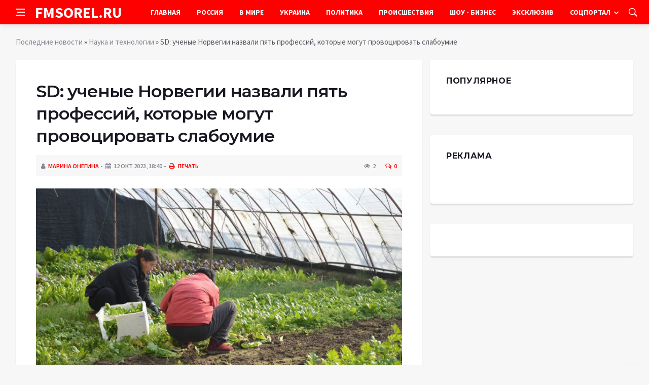

--- FILE ---
content_type: text/html; charset=utf-8
request_url: https://fmsorel.ru/science/23167-sd-uchenye-norvegii-nazvali-pjat-professij-kotorye-mogut-provocirovat-slaboumie.html
body_size: 10501
content:
<!DOCTYPE html>
<html lang="ru">
<head>
<title>SD: ученые Норвегии назвали пять профессий, которые могут провоцировать слабоумие » Информационно аналитический портал «FMSOREL.RU»</title>
<meta charset="utf-8">
<meta name="description" content="Фото из открытых источниковФизический труд, да еще и сопряженный с эмоциональными нагрузками, значительно повышает риски развития слабоумия. К такому выводу пришли норвежские ученые, представляющие">
<meta name="keywords" content="участие, сопряженный, эмоциональными, нагрузками, значительно, повышает, риски, развития, слабоумия, такому, выводу, пришли, источниковФизический, норвежские, представляющие, исследовательский">
<link rel="canonical" href="https://fmsorel.ru/science/23167-sd-uchenye-norvegii-nazvali-pjat-professij-kotorye-mogut-provocirovat-slaboumie.html">
<link rel="alternate" type="application/rss+xml" title="Информационно аналитический портал «FMSOREL.RU» RSS" href="https://fmsorel.ru/rss.xml">
<link rel="alternate" type="application/rss+xml" title="Информационно аналитический портал «FMSOREL.RU» RSS Dzen" href="https://fmsorel.ru/rssdzen.xml">
<link rel="preconnect" href="https://fmsorel.ru/" fetchpriority="high">
<meta property="twitter:title" content="SD: ученые Норвегии назвали пять профессий, которые могут провоцировать слабоумие » Информационно аналитический портал «FMSOREL.RU»">
<meta property="twitter:url" content="https://fmsorel.ru/science/23167-sd-uchenye-norvegii-nazvali-pjat-professij-kotorye-mogut-provocirovat-slaboumie.html">
<meta property="twitter:card" content="summary_large_image">
<meta property="twitter:image" content="https://fmsorel.ru/uploads/posts/2023-10/sd-uchenye-norvegii-nazvali-pjat-professij-kotorye-mogut-provocirovat-slaboumie-1.jpg">
<meta property="twitter:description" content="Фото из открытых источников Физический труд, да еще и сопряженный с эмоциональными нагрузками, значительно повышает риски развития слабоумия. К такому выводу пришли норвежские ученые, представляющие исследовательский центр HUNT. Как сообщает научный журнал Science Direct, в эксперименте приняли">
<meta property="og:type" content="article">
<meta property="og:site_name" content="Информационно аналитический портал «FMSOREL.RU»">
<meta property="og:title" content="SD: ученые Норвегии назвали пять профессий, которые могут провоцировать слабоумие » Информационно аналитический портал «FMSOREL.RU»">
<meta property="og:url" content="https://fmsorel.ru/science/23167-sd-uchenye-norvegii-nazvali-pjat-professij-kotorye-mogut-provocirovat-slaboumie.html">
<meta property="og:image" content="https://fmsorel.ru/uploads/posts/2023-10/sd-uchenye-norvegii-nazvali-pjat-professij-kotorye-mogut-provocirovat-slaboumie-1.jpg">
<meta property="og:description" content="Фото из открытых источников Физический труд, да еще и сопряженный с эмоциональными нагрузками, значительно повышает риски развития слабоумия. К такому выводу пришли норвежские ученые, представляющие исследовательский центр HUNT. Как сообщает научный журнал Science Direct, в эксперименте приняли">

<script src="/engine/classes/min/index.php?g=general&amp;v=yukmz"></script>
<script src="/engine/classes/min/index.php?f=engine/classes/js/jqueryui.js,engine/classes/js/dle_js.js,engine/classes/fancybox/fancybox.js&amp;v=yukmz" defer></script>
<script type="application/ld+json">{"@context":"https://schema.org","@graph":[{"@type":"NewsArticle","@context":"https://schema.org/","publisher":{"@type":"Organization","name":"Информационно аналитический портал «FMSOREL.RU»","logo":{"@type":"ImageObject","url":""}},"name":"SD: ученые Норвегии назвали пять профессий, которые могут провоцировать слабоумие","headline":"SD: ученые Норвегии назвали пять профессий, которые могут провоцировать слабоумие","mainEntityOfPage":{"@type":"WebPage","@id":"https://fmsorel.ru/science/23167-sd-uchenye-norvegii-nazvali-pjat-professij-kotorye-mogut-provocirovat-slaboumie.html"},"datePublished":"2023-10-12T18:40:12+03:00","author":{"@type":"Person","name":"Марина Онегина","url":"https://fmsorel.ru/user/%D0%9C%D0%B0%D1%80%D0%B8%D0%BD%D0%B0+%D0%9E%D0%BD%D0%B5%D0%B3%D0%B8%D0%BD%D0%B0/"},"image":["https://fmsorel.ru/uploads/posts/2023-10/sd-uchenye-norvegii-nazvali-pjat-professij-kotorye-mogut-provocirovat-slaboumie-1.jpg"],"description":"Фото из открытых источников Физический труд, да еще и сопряженный с эмоциональными нагрузками, значительно повышает риски развития слабоумия. К такому выводу пришли норвежские ученые, представляющие исследовательский центр HUNT. Как сообщает научный журнал Science Direct, в эксперименте приняли"},{"@type":"BreadcrumbList","@context":"https://schema.org/","itemListElement":[{"@type":"ListItem","position":1,"item":{"@id":"https://fmsorel.ru/","name":"Последние новости"}},{"@type":"ListItem","position":2,"item":{"@id":"https://fmsorel.ru/science/","name":"Наука и технологии"}},{"@type":"ListItem","position":3,"item":{"@id":"https://fmsorel.ru/science/23167-sd-uchenye-norvegii-nazvali-pjat-professij-kotorye-mogut-provocirovat-slaboumie.html","name":"SD: ученые Норвегии назвали пять профессий, которые могут провоцировать слабоумие"}}]}]}</script>
<meta http-equiv='X-UA-Compatible' content='IE=edge,chrome=1'>
<meta name="viewport" content="width=device-width, initial-scale=1, shrink-to-fit=no" />
<link href='https://fonts.googleapis.com/css?family=Montserrat:400,600,700%7CSource+Sans+Pro:400,600,700' rel='stylesheet'>
<link rel="icon" type="image/png" href="/templates/Default/favicons/favicon.png">
<link rel="apple-touch-icon" href="/templates/Default/favicons/touch-icon-iphone.png">
<link rel="apple-touch-icon" sizes="152x152" href="/templates/Default/favicons/touch-icon-ipad.png">
<link rel="apple-touch-icon" sizes="180x180" href="/templates/Default/favicons/touch-icon-iphone-retina.png">
<link rel="apple-touch-icon" sizes="167x167" href="/templates/Default/favicons/touch-icon-ipad-retina.png">
<link rel="stylesheet" href="/templates/Default/css/bootstrap.min.css" />
<link rel="stylesheet" href="/templates/Default/css/font-icons.css" />
<link rel="stylesheet" href="/templates/Default/css/style.css" />
<link rel="stylesheet" href="/templates/Default/css/engine.css" /> 
<!-- Yandex.RTB -->
<script>window.yaContextCb=window.yaContextCb||[]</script>
<script src="https://yandex.ru/ads/system/context.js" async></script>
</head>

<body class="bg-light style-default style-rounded">
 
<div class="content-overlay"></div>

<header class="sidenav" id="sidenav">
	<div class="sidenav__close">
		<button class="sidenav__close-button" id="sidenav__close-button" aria-label="закрыть"><i class="ui-close sidenav__close-icon"></i></button>
	</div>
	<nav class="sidenav__menu-container">
		<ul class="sidenav__menu" role="menubar">
			<li><a href="/" class="sidenav__menu-url">Главная</a></li>
			<li><a href="/russia/" class="sidenav__menu-url">Россия</a></li>
			<li><a href="/world/" class="sidenav__menu-url">В Мире</a></li>
			<li><a href="/ukraine/" class="sidenav__menu-url">Украина</a></li>
			<li><a href="/policy/" class="sidenav__menu-url">Политика</a></li>
			<li><a href="/incidents/" class="sidenav__menu-url">Происшествия</a></li>
			<li><a href="/show-business/" class="sidenav__menu-url">Шоу-Бизнес</a></li>
			<li><a href="/exclusive/" class="sidenav__menu-url">Эксклюзив</a></li>
			<li><a href="/social/" class="sidenav__menu-url">Соцпортал</a></li>
		</ul>
	</nav>
</header>
<main class="main oh" id="main">
	<header class="nav">
		<div class="nav__holder nav--sticky">
			<div class="container relative">
				<div class="flex-parent">
					<button class="nav-icon-toggle" id="nav-icon-toggle" aria-label="Open side menu">
					<span class="nav-icon-toggle__box"><span class="nav-icon-toggle__inner"></span></span>
					</button> 
					<a href="/" class="logo" style="color: #fff;">FMSOREL.RU</a>
					<nav class="flex-child nav__wrap main-menu">
						<ul class="nav__menu">
							<li><a href="/">Главная</a></li>
							<li><a href="/russia/">Россия</a></li>
							<li><a href="/world/">В&nbsp;Мире</a></li>
							<li><a href="/ukraine/">Украина</a></li>
							<li><a href="/policy/">Политика</a></li>
							<li><a href="/incidents/">Происшествия</a></li>
							<li><a href="/show-business/">Шоу&nbsp;-&nbsp;Бизнес</a></li>
							<li><a href="/exclusive/">Эксклюзив</a></li>
							<li class="nav__dropdown">
								<a href="/social/">Соцпортал</a>
								<ul class="nav__dropdown-menu">
									<li class="menu-item menu-item-type-taxonomy"><a href="https://fmsorel.ru/social/goroskop/">Гороскоп</a>

</li><li class="menu-item menu-item-type-taxonomy"><a href="https://fmsorel.ru/social/primeti/">Приметы</a>

</li><li class="menu-item menu-item-type-taxonomy"><a href="https://fmsorel.ru/social/ezoterika/">Эзотерика</a>

</li><li class="menu-item menu-item-type-taxonomy"><a href="https://fmsorel.ru/social/prazdniki/">Праздники</a>

</li><li class="menu-item menu-item-type-taxonomy"><a href="https://fmsorel.ru/social/psihologiya/">Психология</a>

</li><li class="menu-item menu-item-type-taxonomy"><a href="https://fmsorel.ru/social/zdorove/">Здоровье</a>

</li><li class="menu-item menu-item-type-taxonomy"><a href="https://fmsorel.ru/social/dlya-zhenshchin/">Для женщин</a>

</li><li class="menu-item menu-item-type-taxonomy"><a href="https://fmsorel.ru/social/sad-ogorod/">Сад-огород</a>

</li>
								</ul>
							</li>
						</ul>
					</nav>
					<div class="nav__right">
						<div class="nav__right-item nav__search">
							<a href="#" class="nav__search-trigger" id="nav__search-trigger"><i class="ui-search nav__search-trigger-icon"></i></a>
							<div class="nav__search-box" id="nav__search-box">
								<form method="post" class="nav__search-form">
									<input type="hidden" name="do" value="search" />
									<input type="hidden" name="subaction" value="search" />
									<input type="text" placeholder="Поиск по сайту ..." name="story" class="nav__search-input">
									<button type="submit" class="search-button btn btn-lg btn-color btn-button"><i class="ui-search nav__search-icon"></i></button>
								</form>
							</div>
						</div>
					</div>
				</div>
			</div>
		</div>
	</header>
	
	<div class="container">
		<div class="breadcrumbs main-bread">
			<div class="speedbar main-title"><!--<a href="/"><img src="/templates/Default/images/logo.png" /></a>--></div>
		</div>
	</div>
	
	
	<div class="container">
<div class="breadcrumbs">
<div class="speedbar"><a href="https://fmsorel.ru/">Последние новости</a> » <a href="https://fmsorel.ru/science/">Наука и технологии</a> » SD: ученые Норвегии назвали пять профессий, которые могут провоцировать слабоумие</div>
</div></div>
	
	
	<div class="main-container container" id="main-container">
	    <div class="row">
		    <div class="col-lg-8 blog__content mb-72">
			    
				
				<div class="content-box">
	<article class="entry mb-0">
		<div class="single-post__entry-header entry__header">
			<h1 class="single-post__entry-title mt-0">SD: ученые Норвегии назвали пять профессий, которые могут провоцировать слабоумие</h1>
			<div class="entry__meta-holder" style="background:#f7f7f7;padding:10px">
				<ul class="entry__meta">
					<li class="entry__meta-date"><i class="fa fa-user"></i><a onclick="ShowProfile('%D0%9C%D0%B0%D1%80%D0%B8%D0%BD%D0%B0+%D0%9E%D0%BD%D0%B5%D0%B3%D0%B8%D0%BD%D0%B0', 'https://fmsorel.ru/user/%D0%9C%D0%B0%D1%80%D0%B8%D0%BD%D0%B0+%D0%9E%D0%BD%D0%B5%D0%B3%D0%B8%D0%BD%D0%B0/', '0'); return false;" href="https://fmsorel.ru/user/%D0%9C%D0%B0%D1%80%D0%B8%D0%BD%D0%B0+%D0%9E%D0%BD%D0%B5%D0%B3%D0%B8%D0%BD%D0%B0/">Марина Онегина</a></li>
					<li class="entry__meta-date"><i class="fa fa-calendar"></i>12 окт 2023, 18:40</li>
					<li class="entry__meta-date"><a href="https://fmsorel.ru/science/print:page,1,23167-sd-uchenye-norvegii-nazvali-pjat-professij-kotorye-mogut-provocirovat-slaboumie.html"><i class="fa fa-print"></i> Печать</a></li>
					
					
				</ul>
				<ul class="entry__meta">
					<li class="entry__meta-views"><i class="ui-eye"></i><span>2</span></li>
					<li class="entry__meta-comments"><a id="dle-comm-link" href="https://fmsorel.ru/science/23167-sd-uchenye-norvegii-nazvali-pjat-professij-kotorye-mogut-provocirovat-slaboumie.html#comment"><i class="ui-chat-empty"></i>0</a></li>
				</ul>
			</div>
		</div>

		<!-- ADV -->

		<div class="entry__article-wrap">
			<div class="entry__article">
				<div class="full_story"><div align="center"><!--TBegin:https://fmsorel.ru/uploads/posts/2023-10/sd-uchenye-norvegii-nazvali-pjat-professij-kotorye-mogut-provocirovat-slaboumie-1.jpg|--><a href="https://fmsorel.ru/uploads/posts/2023-10/sd-uchenye-norvegii-nazvali-pjat-professij-kotorye-mogut-provocirovat-slaboumie-1.jpg" class="highslide" target="_blank"><img src="/uploads/posts/2023-10/thumbs/sd-uchenye-norvegii-nazvali-pjat-professij-kotorye-mogut-provocirovat-slaboumie-1.jpg" style="max-width:100%;" alt=""></a><!--TEnd--></div><br><span class="img-copy-author">Фото из открытых источников</span><br><b>Физический труд, да еще и сопряженный с эмоциональными нагрузками, значительно повышает риски развития слабоумия. К такому выводу пришли норвежские ученые, представляющие исследовательский центр HUNT</b>.<br> <br>Как сообщает научный журнал Science Direct, в эксперименте приняли участие 7000 человек. Наблюдение длилось два года, с 2017 по 2019 годы.<br> <br>По результатам исследования авторы работы сделали вывод: риски развития деменции повышаются на 15,5% у людей, занятых физическим трудом. Ученые назвали и специальности, которые чаще всего провоцируют слабоумие. Это продавцы-кассиры, продавцы-консультанты, медицинский персонал низового звена, фермеры и животноводы.<br> <br>Почему именно они? Представителям данных профессий приходится проводить рабочее время на ногах или (как в случае с кассирами), напротив, «прикованными» к рабочему месту. Как правило, у всех этих работников неудобный график труда, с ночными сменами или просто ненормированный, как у аграриев.<br> <br>Важный фактор— постоянные стрессы, что приводит к эмоциональному выгоранию. Люди подобных профессий мало отдыхают и не уделяют внимания саморазвитию. Изнашивается в таких случаях не только тело, но и мозг, и нервная система. Что плохо отражается на умственных способностях.<br> <br>Мозг не менее, чем мышцы, нуждается в постоянных тренировках. Люди, что занимаются творчеством, наукой или просто уделяют много внимания самообразованию, намного реже рискуют столкнуться с деменцией и иными возрастными когнитивными болезнями.</div>
				
				
				<script src="https://yastatic.net/share2/share.js"></script>
				<div class="ya-share2" style="margin: 35px 0px 0px -25px" data-curtain data-size="l" data-services="vkontakte,facebook,odnoklassniki,telegram,twitter,viber,whatsapp,moimir,linkedin,lj,reddit"></div>

			</div>
		</div>

		<!-- ADV -->
		
		<nav class="entry-navigation entry-navigation">
			<div class="clearfix">
				
				<div class="entry-navigation--left">
					<i class="ui-arrow-left"></i>
					<span class="entry-navigation__label">Предыдущая новость</span>
					<div class="entry-navigation__link">
						<a href="https://fmsorel.ru/science/23166-verojatnost-vypadenija-orla-ili-reshki-pri-podbrasyvanii-monety-ne-ravnjaetsja-50.html">Вероятность выпадения «орла» или «решки» при подбрасывании монеты не равняется 50%</a>
					</div>
				</div>
				
				
				<div class="entry-navigation--right">
					<span class="entry-navigation__label">Следующая новость</span>
					<i class="ui-arrow-right"></i>
					<div class="entry-navigation__link">
						<a href="https://fmsorel.ru/science/23168-astrofiziki-nashli-objasnenie-zagadochnym-radiosignalam-chto-doletajut-do-zemli.html">Астрофизики нашли объяснение загадочным радиосигналам, что долетают до Земли</a>
					</div>
				</div>
				
			</div>
		</nav>
		
		<section class="section related-posts mt-40 mb-0">
			<div class="title-wrap title-wrap--line title-wrap--pr">
				<h3 class="section-title"><i class="fa fa-random"></i> Вам также может быть интересно</h3>
			</div>
			<div class="column-count-2">
				<article class="entry thumb--size-1">
	<div class="entry__img-holder thumb__img-holder" style="background-image: url('https://fmsorel.ru/uploads/posts/2023-09/thumbs/uchenye-preduprezhdajut-professionalnaja-dejatelnost-mozhet-privesti-k-demencii-1.jpg');">
	<img src="/uploads/posts/2023-09/thumbs/uchenye-preduprezhdajut-professionalnaja-dejatelnost-mozhet-privesti-k-demencii-1.jpg">
		<div class="bottom-gradient"></div>
		<div class="thumb-text-holder">
			<h2 class="thumb-entry-title"><a href="https://fmsorel.ru/science/22615-uchenye-preduprezhdajut-professionalnaja-dejatelnost-mozhet-privesti-k-demencii.html">Учёные предупреждают - профессиональная деятельность может привести к деменции</a></h2>
		</div>
		<a href="https://fmsorel.ru/science/22615-uchenye-preduprezhdajut-professionalnaja-dejatelnost-mozhet-privesti-k-demencii.html" class="thumb-url"></a>
	</div>
</article><article class="entry thumb--size-1">
	<div class="entry__img-holder thumb__img-holder" style="background-image: url('https://fmsorel.ru/uploads/posts/2023-03/covid-19-povyshaet-risk-razvitija-rasstrojstv-zheludochno-kishechnogo-trakta-1.jpg');">
	<img src="/uploads/posts/2023-03/covid-19-povyshaet-risk-razvitija-rasstrojstv-zheludochno-kishechnogo-trakta-1.jpg">
		<div class="bottom-gradient"></div>
		<div class="thumb-text-holder">
			<h2 class="thumb-entry-title"><a href="https://fmsorel.ru/exclusive/14775-covid-19-povyshaet-risk-razvitija-rasstrojstv-zheludochno-kishechnogo-trakta.html">COVID-19 повышает риск развития расстройств желудочно-кишечного тракта</a></h2>
		</div>
		<a href="https://fmsorel.ru/exclusive/14775-covid-19-povyshaet-risk-razvitija-rasstrojstv-zheludochno-kishechnogo-trakta.html" class="thumb-url"></a>
	</div>
</article><article class="entry thumb--size-1">
	<div class="entry__img-holder thumb__img-holder" style="background-image: url('https://fmsorel.ru/uploads/posts/2023-03/uchenye-iz-norvegii-predupredili-chto-nedostatok-ili-izbytok-sna-povyshajut-risk-infekcii-na-30-1.jpg');">
	<img src="/uploads/posts/2023-03/uchenye-iz-norvegii-predupredili-chto-nedostatok-ili-izbytok-sna-povyshajut-risk-infekcii-na-30-1.jpg">
		<div class="bottom-gradient"></div>
		<div class="thumb-text-holder">
			<h2 class="thumb-entry-title"><a href="https://fmsorel.ru/exclusive/11299-uchenye-iz-norvegii-predupredili-chto-nedostatok-ili-izbytok-sna-povyshajut-risk-infekcii-na-30.html">Учёные из Норвегии предупредили, что недостаток или избыток сна повышают риск инфекции на 30%</a></h2>
		</div>
		<a href="https://fmsorel.ru/exclusive/11299-uchenye-iz-norvegii-predupredili-chto-nedostatok-ili-izbytok-sna-povyshajut-risk-infekcii-na-30.html" class="thumb-url"></a>
	</div>
</article><article class="entry thumb--size-1">
	<div class="entry__img-holder thumb__img-holder" style="background-image: url('https://fmsorel.ru/uploads/posts/2023-10/thumbs/economics-human-biology-pochemu-sovy-zarabatyvajut-menshe-zhavoronkov-1.jpg');">
	<img src="/uploads/posts/2023-10/thumbs/economics-human-biology-pochemu-sovy-zarabatyvajut-menshe-zhavoronkov-1.jpg">
		<div class="bottom-gradient"></div>
		<div class="thumb-text-holder">
			<h2 class="thumb-entry-title"><a href="https://fmsorel.ru/science/23133-economics-human-biology-pochemu-sovy-zarabatyvajut-menshe-zhavoronkov.html">Economics &amp; Human Biology: почему «совы» зарабатывают меньше «жаворонков»</a></h2>
		</div>
		<a href="https://fmsorel.ru/science/23133-economics-human-biology-pochemu-sovy-zarabatyvajut-menshe-zhavoronkov.html" class="thumb-url"></a>
	</div>
</article><article class="entry thumb--size-1">
	<div class="entry__img-holder thumb__img-holder" style="background-image: url('https://fmsorel.ru/uploads/posts/2023-01/insult-chasche-vsego-vstrechaetsja-u-ljudej-s-opredelennoj-gruppoj-krovi-1.jpg');">
	<img src="/uploads/posts/2023-01/insult-chasche-vsego-vstrechaetsja-u-ljudej-s-opredelennoj-gruppoj-krovi-1.jpg">
		<div class="bottom-gradient"></div>
		<div class="thumb-text-holder">
			<h2 class="thumb-entry-title"><a href="https://fmsorel.ru/medicina-i-zdorovie/2655-insult-chasche-vsego-vstrechaetsja-u-ljudej-s-opredelennoj-gruppoj-krovi.html">Инсульт чаще всего встречается у людей с определенной группой крови</a></h2>
		</div>
		<a href="https://fmsorel.ru/medicina-i-zdorovie/2655-insult-chasche-vsego-vstrechaetsja-u-ljudej-s-opredelennoj-gruppoj-krovi.html" class="thumb-url"></a>
	</div>
</article><article class="entry thumb--size-1">
	<div class="entry__img-holder thumb__img-holder" style="background-image: url('https://fmsorel.ru/uploads/posts/2023-09/thumbs/lab-on-a-chip-sotrjasenie-nachinaet-provocirovat-bolezn-alcgejmera-v-techenie-24-chasov-1.jpg');">
	<img src="/uploads/posts/2023-09/thumbs/lab-on-a-chip-sotrjasenie-nachinaet-provocirovat-bolezn-alcgejmera-v-techenie-24-chasov-1.jpg">
		<div class="bottom-gradient"></div>
		<div class="thumb-text-holder">
			<h2 class="thumb-entry-title"><a href="https://fmsorel.ru/science/22082-lab-on-a-chip-sotrjasenie-nachinaet-provocirovat-bolezn-alcgejmera-v-techenie-24-chasov.html">Lab on a Chip: сотрясение начинает провоцировать болезнь Альцгеймера в течение 24 часов</a></h2>
		</div>
		<a href="https://fmsorel.ru/science/22082-lab-on-a-chip-sotrjasenie-nachinaet-provocirovat-bolezn-alcgejmera-v-techenie-24-chasov.html" class="thumb-url"></a>
	</div>
</article><article class="entry thumb--size-1">
	<div class="entry__img-holder thumb__img-holder" style="background-image: url('https://fmsorel.ru/uploads/posts/2023-03/thumbs/issledovanija-pokazali-chto-rabota-bez-obschenija-delaet-ljudej-neschastnymi-1.jpg');">
	<img src="/uploads/posts/2023-03/thumbs/issledovanija-pokazali-chto-rabota-bez-obschenija-delaet-ljudej-neschastnymi-1.jpg">
		<div class="bottom-gradient"></div>
		<div class="thumb-text-holder">
			<h2 class="thumb-entry-title"><a href="https://fmsorel.ru/exclusive/15714-issledovanija-pokazali-chto-rabota-bez-obschenija-delaet-ljudej-neschastnymi.html">Исследования показали, что работа без общения делает людей несчастными</a></h2>
		</div>
		<a href="https://fmsorel.ru/exclusive/15714-issledovanija-pokazali-chto-rabota-bez-obschenija-delaet-ljudej-neschastnymi.html" class="thumb-url"></a>
	</div>
</article><article class="entry thumb--size-1">
	<div class="entry__img-holder thumb__img-holder" style="background-image: url('https://fmsorel.ru/uploads/posts/2023-09/thumbs/science-direct-japonskie-mediki-nazvali-oshibki-v-pitanii-privodjaschie-k-rannej-smerti-ot-raka-1.jpg');">
	<img src="/uploads/posts/2023-09/thumbs/science-direct-japonskie-mediki-nazvali-oshibki-v-pitanii-privodjaschie-k-rannej-smerti-ot-raka-1.jpg">
		<div class="bottom-gradient"></div>
		<div class="thumb-text-holder">
			<h2 class="thumb-entry-title"><a href="https://fmsorel.ru/science/22224-science-direct-japonskie-mediki-nazvali-oshibki-v-pitanii-privodjaschie-k-rannej-smerti-ot-raka.html">Science Direct: японские медики назвали ошибки в питании, приводящие к ранней смерти от рака</a></h2>
		</div>
		<a href="https://fmsorel.ru/science/22224-science-direct-japonskie-mediki-nazvali-oshibki-v-pitanii-privodjaschie-k-rannej-smerti-ot-raka.html" class="thumb-url"></a>
	</div>
</article><article class="entry thumb--size-1">
	<div class="entry__img-holder thumb__img-holder" style="background-image: url('http://image.planet-today.ru/media/k2/items/cache/89d581cdb02e2f06b79e1c2d36f07725_XL.jpg');">
	<img src="http://image.planet-today.ru/media/k2/items/cache/89d581cdb02e2f06b79e1c2d36f07725_XL.jpg">
		<div class="bottom-gradient"></div>
		<div class="thumb-text-holder">
			<h2 class="thumb-entry-title"><a href="https://fmsorel.ru/science/18869-pnas-uchenye-ssha-rasskazali-o-veschestvah-deficit-kotoryh-provociruet-poterju-pamjati.html">PNAS: учёные США рассказали о веществах, дефицит которых провоцирует потерю памяти</a></h2>
		</div>
		<a href="https://fmsorel.ru/science/18869-pnas-uchenye-ssha-rasskazali-o-veschestvah-deficit-kotoryh-provociruet-poterju-pamjati.html" class="thumb-url"></a>
	</div>
</article><article class="entry thumb--size-1">
	<div class="entry__img-holder thumb__img-holder" style="background-image: url('https://fmsorel.ru/uploads/posts/2023-04/thumbs/science-meteorologi-nazvali-samyj-strashnyj-god-dlja-chelovechestva-1.jpg');">
	<img src="/uploads/posts/2023-04/thumbs/science-meteorologi-nazvali-samyj-strashnyj-god-dlja-chelovechestva-1.jpg">
		<div class="bottom-gradient"></div>
		<div class="thumb-text-holder">
			<h2 class="thumb-entry-title"><a href="https://fmsorel.ru/science/17274-science-meteorologi-nazvali-samyj-strashnyj-god-dlja-chelovechestva.html">Science: Метеорологи назвали самый страшный год для человечества </a></h2>
		</div>
		<a href="https://fmsorel.ru/science/17274-science-meteorologi-nazvali-samyj-strashnyj-god-dlja-chelovechestva.html" class="thumb-url"></a>
	</div>
</article><article class="entry thumb--size-1">
	<div class="entry__img-holder thumb__img-holder" style="background-image: url('https://fmsorel.ru/uploads/posts/2023-09/thumbs/naprjazhennaja-rabota-uvelichivaet-riski-serdechnyh-patologij-1.jpg');">
	<img src="/uploads/posts/2023-09/thumbs/naprjazhennaja-rabota-uvelichivaet-riski-serdechnyh-patologij-1.jpg">
		<div class="bottom-gradient"></div>
		<div class="thumb-text-holder">
			<h2 class="thumb-entry-title"><a href="https://fmsorel.ru/science/22451-naprjazhennaja-rabota-uvelichivaet-riski-serdechnyh-patologij.html">Напряженная работа увеличивает риски сердечных патологий</a></h2>
		</div>
		<a href="https://fmsorel.ru/science/22451-naprjazhennaja-rabota-uvelichivaet-riski-serdechnyh-patologij.html" class="thumb-url"></a>
	</div>
</article><article class="entry thumb--size-1">
	<div class="entry__img-holder thumb__img-holder" style="background-image: url('https://fmsorel.ru/uploads/posts/2023-10/thumbs/neurology-horoshij-holesterin-okazalsja-vinovnikom-riskov-razvitija-demencii-1.jpg');">
	<img src="/uploads/posts/2023-10/thumbs/neurology-horoshij-holesterin-okazalsja-vinovnikom-riskov-razvitija-demencii-1.jpg">
		<div class="bottom-gradient"></div>
		<div class="thumb-text-holder">
			<h2 class="thumb-entry-title"><a href="https://fmsorel.ru/science/22940-neurology-horoshij-holesterin-okazalsja-vinovnikom-riskov-razvitija-demencii.html">Neurology: хороший холестерин оказался виновником рисков развития деменции</a></h2>
		</div>
		<a href="https://fmsorel.ru/science/22940-neurology-horoshij-holesterin-okazalsja-vinovnikom-riskov-razvitija-demencii.html" class="thumb-url"></a>
	</div>
</article>
			</div>
		</section>
		
	</article>
	<div class="entry-comments" id="com-list">
		
		<!--dlecomments-->
		<!--dlenavigationcomments-->
	</div>
	<!--dleaddcomments-->
</div>
			</div>
			<aside class="col-lg-4 sidebar sidebar--right">
	<aside class="widget widget-rating-posts">
		<h4 class="widget-title">Популярное</h4>
		
	</aside>
	<aside class="widget">
		<h4 class="widget-title">Реклама</h4>
		<div class="entry__tags">
			<!--9c3d3466--><!--9c3d3466--><!--24b55d8a--><!--24b55d8a-->
			<br />
			<!-- ADV -->
		</div>
	</aside>
	<aside class="widget" id="custom_html-3">
		<div class="entry__tags" style="margin-top: 0">
			<!-- ADV -->
		</div>
	</aside>
</aside>
		</div>
	</div>
	
	    <footer class="footer footer--dark" id="stop_id">
		<div class="footer-soc">
			<div class="container">
				<div class="socials socials--medium mb-0 pb-0" style="float:none;margin:0 auto;display:block;width:100%">
					<script src="https://yastatic.net/share2/share.js"></script>
					<div class="ya-share2 footer-social" data-curtain data-size="l" data-services="vkontakte,facebook,odnoklassniki,telegram,twitter,viber,whatsapp,moimir,linkedin,lj,reddit"></div>
				</div>
			</div>
		</div>
		<div class="container">
			<div class="footer__widgets">
				<div class="row">
					<div class="col-lg-3 col-md-6" style="-webkit-box-flex: 0; -ms-flex: 0 0 100%; flex: 0 0 100%; max-width: 100%; text-align: center;">
						<aside class="widget widget-logo">
							<p class="mt-8 mb-0" style="margin-top: 20px;">Использование любых материалов, размещённых на сайте, разрешается при условии активной ссылки на наш сайт.</p>
							<p>При копировании материалов для интернет-изданий – обязательна прямая открытая для поисковых систем гиперссылка. Ссылка должна быть размещена в независимости от полного либо частичного использования материалов. Гиперссылка (для интернет- изданий) – должна быть размещена в подзаголовке или в первом абзаце материала.</p>
							<p>Все материалы, содержащиеся на веб-сайте fmsorel.ru, защищены законом об авторском праве. Фотографии и прочие материалы являются собственностью их авторов и представлены исключительно для некоммерческого использования и ознакомления , если не указано иное. Несанкционированное использование таких материалов может нарушать закон об авторском праве, торговой марке и другие законы.</p>
							<p class="copyright mb-0" style="margin-top: 0;">Учредитель: ООО «Издательская группа «Объединенная Европа».</p>
							<br />
							<p class="copyright mb-0" style="margin-top: 0;">Copyright &copy; 2013 - 2023, ИА «FMSOREL.RU». Все права защищены.</p>
						</aside>
					</div>
				</div>
			</div>
		</div>
	</footer>
	
	<div id="back-to-top">
		<a href="#top" aria-label="Go to top"><i class="ui-arrow-up"></i></a>
	</div>
</main>

<script type='text/javascript'>
/* <![CDATA[ */
var q2w3_sidebar_options = [{"sidebar":"sidebar-1","margin_top":70,"margin_bottom":0,"stop_id":"stop_id","screen_max_width":0,"screen_max_height":0,"width_inherit":false,"refresh_interval":1500,"window_load_hook":false,"disable_mo_api":false,"widgets":["custom_html-3"]}];
/* ]]> */
</script>
<script src='/templates/Default/js/q2w3-fixed-widget.min.js'></script>
<script src="/templates/Default/js/bootstrap.min.js"></script>
<script src="/templates/Default/js/easing.min.js"></script>
<script src="/templates/Default/js/owl-carousel.min.js"></script>
<script src="/templates/Default/js/flickity.pkgd.min.js"></script>
<script src="/templates/Default/js/jquery.newsTicker.min.js"></script>  
<script src="/templates/Default/js/modernizr.min.js"></script>
<script src="/templates/Default/js/scripts.js"></script>
<script>
<!--
var dle_root       = '/';
var dle_admin      = '';
var dle_login_hash = '48ded4d5bf31078fbc523a58a49bc6f768cb5293';
var dle_group      = 5;
var dle_link_type  = 1;
var dle_skin       = 'Default';
var dle_wysiwyg    = 0;
var dle_min_search = '4';
var dle_act_lang   = ["Подтвердить", "Отмена", "Вставить", "Отмена", "Сохранить", "Удалить", "Загрузка. Пожалуйста, подождите..."];
var menu_short     = 'Быстрое редактирование';
var menu_full      = 'Полное редактирование';
var menu_profile   = 'Просмотр профиля';
var menu_send      = 'Отправить сообщение';
var menu_uedit     = 'Админцентр';
var dle_info       = 'Информация';
var dle_confirm    = 'Подтверждение';
var dle_prompt     = 'Ввод информации';
var dle_req_field  = ["Заполните поле с именем", "Заполните поле с сообщением", "Заполните поле с темой сообщения"];
var dle_del_agree  = 'Вы действительно хотите удалить? Данное действие невозможно будет отменить';
var dle_spam_agree = 'Вы действительно хотите отметить пользователя как спамера? Это приведёт к удалению всех его комментариев';
var dle_c_title    = 'Отправка жалобы';
var dle_complaint  = 'Укажите текст Вашей жалобы для администрации:';
var dle_mail       = 'Ваш e-mail:';
var dle_big_text   = 'Выделен слишком большой участок текста.';
var dle_orfo_title = 'Укажите комментарий для администрации к найденной ошибке на странице:';
var dle_p_send     = 'Отправить';
var dle_p_send_ok  = 'Уведомление успешно отправлено';
var dle_save_ok    = 'Изменения успешно сохранены. Обновить страницу?';
var dle_reply_title= 'Ответ на комментарий';
var dle_tree_comm  = '0';
var dle_del_news   = 'Удалить статью';
var dle_sub_agree  = 'Вы действительно хотите подписаться на комментарии к данной публикации?';
var dle_unsub_agree  = 'Вы действительно хотите отписаться от комментариев к данной публикации?';
var dle_captcha_type  = '0';
var dle_share_interesting  = ["Поделиться ссылкой на выделенный текст", "Twitter", "Facebook", "Вконтакте", "Прямая ссылка:", "Нажмите правой клавишей мыши и выберите «Копировать ссылку»"];
var DLEPlayerLang     = {prev: 'Предыдущий',next: 'Следующий',play: 'Воспроизвести',pause: 'Пауза',mute: 'Выключить звук', unmute: 'Включить звук', settings: 'Настройки', enterFullscreen: 'На полный экран', exitFullscreen: 'Выключить полноэкранный режим', speed: 'Скорость', normal: 'Обычная', quality: 'Качество', pip: 'Режим PiP'};
var DLEGalleryLang    = {CLOSE: 'Закрыть (Esc)', NEXT: 'Следующее изображение', PREV: 'Предыдущее изображение', ERROR: 'Внимание! Обнаружена ошибка', IMAGE_ERROR: 'Не удалось загрузить изображение', TOGGLE_SLIDESHOW: 'Просмотр слайдшоу',TOGGLE_FULLSCREEN: 'Полноэкранный режим', TOGGLE_THUMBS: 'Включить / Выключить уменьшенные копии', ITERATEZOOM: 'Увеличить / Уменьшить', DOWNLOAD: 'Скачать изображение' };
var DLEGalleryMode    = 1;
var DLELazyMode       = 0;
var allow_dle_delete_news   = false;

jQuery(function($){
					setTimeout(function() {
						$.get(dle_root + "engine/ajax/controller.php?mod=adminfunction", { 'id': '23167', action: 'newsread', user_hash: dle_login_hash });
					}, 5000);
});
//-->
</script>

<!-- Yandex.Metrika counter -->
<script type="text/javascript" >
   (function(m,e,t,r,i,k,a){m[i]=m[i]||function(){(m[i].a=m[i].a||[]).push(arguments)};
   m[i].l=1*new Date();
   for (var j = 0; j < document.scripts.length; j++) {if (document.scripts[j].src === r) { return; }}
   k=e.createElement(t),a=e.getElementsByTagName(t)[0],k.async=1,k.src=r,a.parentNode.insertBefore(k,a)})
   (window, document, "script", "https://mc.yandex.ru/metrika/tag.js", "ym");

   ym(91833500, "init", {
        clickmap:true,
        trackLinks:true,
        accurateTrackBounce:true
   });
</script>
<noscript><div><img src="https://mc.yandex.ru/watch/91833500" style="position:absolute; left:-9999px;" alt="" /></div></noscript>
<!-- /Yandex.Metrika counter -->

<script defer src="https://static.cloudflareinsights.com/beacon.min.js/vcd15cbe7772f49c399c6a5babf22c1241717689176015" integrity="sha512-ZpsOmlRQV6y907TI0dKBHq9Md29nnaEIPlkf84rnaERnq6zvWvPUqr2ft8M1aS28oN72PdrCzSjY4U6VaAw1EQ==" data-cf-beacon='{"version":"2024.11.0","token":"b4d9931c43914a12bd1aa5f7e10c971e","r":1,"server_timing":{"name":{"cfCacheStatus":true,"cfEdge":true,"cfExtPri":true,"cfL4":true,"cfOrigin":true,"cfSpeedBrain":true},"location_startswith":null}}' crossorigin="anonymous"></script>
</body>
</html>